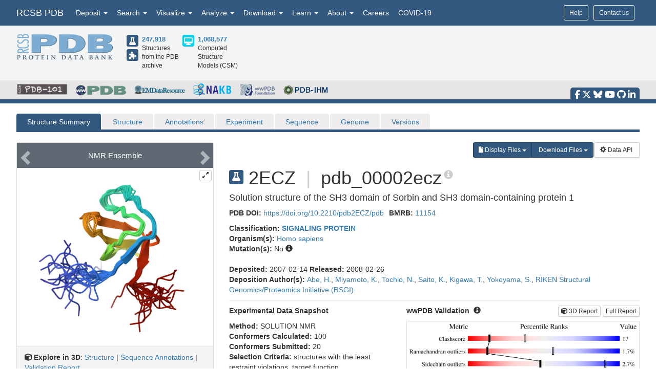

--- FILE ---
content_type: text/css; charset=UTF-8
request_url: https://www.rcsb.org/build/css/main.css
body_size: 2661
content:
.btn-primary{background-color:#325880;border-color:#18385a}.btn-primary:hover{background-color:#18385a}hr{margin-top:10px;margin-bottom:10px;border-color:#ced0d1}.propernoun{white-space:nowrap}.icon-link,.icon-link:hover,.icon-link:visited,.icon-link:active{color:#fff}.icon-link-black,.icon-link-black:hover,.icon-link-black:visited,.icon-link-black:active{color:#080808}.AnchorAbove{position:relative;top:-80px;left:0px;height:30px;width:0px;float:left;font-size:0}.modal{overflow-y:auto}.modal-open{overflow:auto;padding-right:0 !important}.NOTDONE{background-color:rgba(255,0,0,.2)}.WIP{background-color:rgba(0,255,0,.2)}.NEEDHELP{background-color:#e2e976}@media print{a[href]:after{content:none !important}}div .results-content-type,div .results-content-type-sm{display:inline-block;color:#fff;border-radius:4px}div .results-content-type{width:28px;height:28px;font-size:18px}div .results-content-type-sm{width:23px;height:23px;font-size:15px}div .computational{background-color:#05d0e7;position:relative}div .experimental,div .ihm{background-color:#325880;position:relative}div .results-content-type span{position:absolute;top:50%;left:50%;transform:translate(-50%, -50%)}div .results-content-type-sm span.fa-desktop{position:absolute;top:50%;left:50%;transform:translate(-50%, -50%)}div .results-content-type-sm span.fa-flask{position:absolute;top:50%;left:50%;transform:translate(-50%, -50%)}div .results-content-type-sm span.fa-puzzle-piece{position:absolute;top:50%;left:50%;transform:translate(-50%, -50%)}div .csm-toggle{width:32px;height:18px;border-radius:9px;display:inline-block;cursor:pointer}div .csm-on{background-color:#05d0e7;border:1px solid #05d0e7;text-align:right}div .csm-off{background-color:#ccc;border:1px solid #ccc}div .csm-circle{width:16px;height:16px;border-radius:8px;background-color:#fff;display:inline-block}.navbar-fixed-top .navbar-nav>.open>a:focus,.navbar-fixed-top .navbar-nav>.open>a:hover,.navbar-fixed-top .navbar-nav>.open>a{background-color:#fff;color:#080808;border:0}.navbar-fixed-top{background-color:#325880;border:0}.navbar-fixed-top .container{padding-right:0;padding-left:0}.navbar-fixed-top .navbar-nav .dropdown-toggle{color:#fff;padding:15px 9px}.navbar-fixed-top .navbar-nav .dropdown-toggle:hover{color:#080808}.navbar-fixed-top .navbar-nav>li>.dropdown-menu{color:#080808;border-top:0}.navbar-fixed-top .navbar-nav>li>.dropdown-menu h4{font-size:16px;font-weight:bold;margin-left:15px}.navbar-fixed-top .navbar-nav>li>.dropdown-menu h5{font-size:14px;margin-left:20px;margin-bottom:5px;margin-top:20px;font-weight:bold}.navbar-fixed-top .navbar-nav>li>.dropdown-menu .image_submenu{width:70%}.navbar-fixed-top .navbar-nav>li>.dropdown-menu .extraList{color:#325880;font-weight:bold;margin-left:20px;margin-top:5px}.navbar-fixed-top .navbar-nav>li>.dropdown-menu .extraMargin{margin-left:15px}.navbar-fixed-top .navbar-header .navbar-brand{color:#fff}.navbar-fixed-top .navbar-nav .nodropdown:hover{background-color:#fff}#DepositDropdownNav{width:850px}#DepositDropdownNav .dropdown-menu{display:block !important;position:static !important;margin:0 !important;border:none !important;box-shadow:none !important}#DepositDropdownNav .dropdown-menu h4{color:#325880;font-weight:bold;margin-left:26px;margin-top:5px}#DepositDropdownNav .dropdown-menu li a{inline-size:250px;margin-left:5px;white-space:normal;overflow:hidden}.navbar-header .navbar-toggle{margin-left:15px;background-color:#325880}.navbar-header .navbar-toggle:hover{background-color:#18385a}.myPDBLogin_Area{margin-top:8px}.myPDBLogin_Area #mypdb_adminMenu>li>a{display:block;padding:3px 20px;clear:both;font-weight:400;line-height:1.42857143;color:#080808;white-space:nowrap}.myPDBLogin_Area #mypdb_adminMenu>li>a:hover{text-decoration:none;background-color:#f5f5f5}.navbar-buttons{margin-top:10px;margin-left:10px}.mypdb-style{display:block;float:right}#header{margin:25px 0 20px 0;padding:30px 0 0px 0;background-color:#f3f5f4;border-bottom:8px solid #325880}#header .container{position:relative}#header .container .row{margin-top:10px;padding-bottom:0px}#header .container .row .header-left{margin-right:50px}#header .container .row #logo_container{padding:0;margin-top:0;margin-bottom:0px}#header .container .row #logo_container #rcsblogo{width:190px;height:auto;float:left}#header .container .row #logo_container #tagline{float:left;width:180px;font-size:12px;margin:0 10px;line-height:16.5px;color:#666;display:inline-block}#search_container{padding:0}#header-counts{margin:3px 15px;font-size:12px}#header-counts tr td{padding-bottom:2px}#header-counts tr td:first-child{padding-right:6px}.basic{background-color:#325880;border:1px solid #f3f5f4;color:#f3f5f4}.basic:hover,.basic:active{background-color:#f3f5f4;border:1px solid #325880;color:#325880}.logos_bcg{background-color:#e6e6e6;height:37px}#socialmedia_section ul{background:#325880;display:block;color:#fff;padding:3px 6px;height:26px;border-top-left-radius:5px;border-top-right-radius:5px;position:absolute;bottom:-8px;right:0;list-style-type:none}#socialmedia_section ul li{float:left;display:inline-block;margin:0 2px}#socialmedia_section ul li a{display:block;text-decoration:none;color:#fff}#socialmedia_section ul li a:hover{color:#fff}#PDBmembers{list-style-type:none;padding:6px 6px 0 0;position:relative;left:-15px}#PDBmembers li{display:inline;padding:0;margin:0 3px 0 0}#PDBmembers li #pdb101logo{width:100px;margin-bottom:3px}#PDBmembers li #wwpdblogo{width:100px;margin-bottom:0px}#PDBmembers li #emdatabanklogo{width:100px;margin-bottom:2px}#PDBmembers li #ndblogo{width:88px;margin-bottom:2px}#PDBmembers li #nakblogo{width:75px;margin-bottom:2px}#PDBmembers li #sbkblogo{width:80px;margin-bottom:0}#PDBmembers li #wwpdbfoundationlogo{width:70px;margin-bottom:0}#PDBmembers li #pdbdevlogo{width:90px;margin-bottom:0}#maincontentcontainer{position:relative;padding-left:0;padding-right:0}#footer_main{background:#f5f5f5;margin-top:15px;padding:30px 0 0 0;font-size:14px;border-top:2px solid #ced0d1}#footer_main ul{list-style-type:none;padding-left:0;margin-left:0;margin-bottom:30px}#footer_main ul li{padding:2px 5px 2px 10px}#footer_main ul li:first-child{border-right:0}#footer_main ul li:last-child{border-right:0}#footer_main .row_header{font-size:15px;font-weight:bold}#footer_main div .footerLogos{max-width:130px}#footer_main div img{margin:0px;padding:0}#footer_main div .Rutgerslogo{padding-top:2px;padding-bottom:2px;width:165px}#footer_main div .UCSDlogo{width:120px;padding-bottom:3px}#footer_main div .SDSClogo{width:65px;padding-bottom:2px}#footer_main div .UCSFlogo{width:60px;padding-top:2px;padding-bottom:20px}#footer_main div .wwpdblogo{width:110px;padding-top:2px;padding-bottom:2px}#footer_main div .core-trust-seal{width:60px;padding-top:2px;margin-bottom:30px;padding-left:8px}#footer_main div .gcbr-logo{width:113px;padding-top:2px;margin-bottom:20px}#footer_main div #emdatabanklogo_footer{padding-top:2px;width:120px}#footer_statistics{padding:0;font-size:14px}#footer_statistics .csmColor{color:#1abdcf}#footer_statistics ul{list-style-type:none;padding-left:10px;margin-bottom:0}#footer_statistics ul li{display:inline-block;padding:0 10px}#footer_statistics ul li:first-child{border-right:0}#footer_statistics ul li:last-child{border-right:0}#footer_statistics .row_header{font-size:15px;font-weight:bold}#footer_statistics .numbers{text-align:right;padding-right:0;margin-right:-10px}#footer_statistics .textAlign{text-align:right}#footer_grant{background:#325880;padding:5px;font-size:14px;color:#fff;text-align:center}#footer_grant a{color:#b6d3ee}@media(min-width: 1450px){.container{width:1440px}}@media(min-width: 1200px)and (max-width: 1449px){.container{width:95%}}@media print,screen and (min-width: 992px)and (max-width: 1199px){#header{margin-top:70px}}@media screen and (min-width: 768px)and (max-width: 991px){#header{margin-top:25px}#search-bar-container{margin-top:60px;margin-bottom:30px}.navbar-collapse .dropdown{margin-left:0}.navbar-nav{margin-top:10px;margin-left:auto;margin-right:auto}#DepositDropdownNav{width:300px}}@media screen and (max-width: 767px){#search-bar-container{margin-top:30px;margin-bottom:20px}#socialmedia_section ul{bottom:-50px;left:0;list-style-type:none}.container .row{margin-left:0;margin-right:0}.navbar-brand{padding-left:0}#footer_statistics .textAlign{text-align:center}#nav .navbar-collapse{padding:0;max-height:315px}.navbar-collapse .navbar-nav{margin:0;width:100%;border-bottom:1px solid #42424c}.nodropdown{border-bottom:1px solid #42424c}.navbar-collapse .navbar-nav .dropdown{border-bottom:1px solid #42424c}.navbar-collapse .navbar-nav .dropdown-toggle{padding:15px 25px}.navbar-collapse .navbar-nav .dropdown-toggle .caret{float:right;margin-top:5px}#navbar-collapse-RCSB .navbar-nav>.open>a{background-color:#e8e8e8;display:block;width:auto;padding:15px 25px}.navbar-collapse .dropdown .dropdown-menu{background-color:#fff;position:relative;width:auto;border-radius:0;padding:10px 0 20px 0}.navbar-collapse .dropdown .dropdown-menu li{margin-left:10px;margin-bottom:-5px}.dropdown-menu .col-xs-12{padding-left:0}#DepositDropdownNav{width:400px}#DepositDropdownNav .row{margin-left:-5px}#DepositDropdownNav .dropdown-menu{padding:5px 0}#DepositDropdownNav .dropdown-menu li a{padding:5px 0;width:95%}.navbar-collapse .dropdown .dropdown-menu li h4{margin-top:5px;margin-bottom:5px}#navbar-collapse-RCSB .navbar-nav .open .dropdown-menu>li>a{padding:2px 15px;color:#337ab7;text-decoration:none}#navbar-collapse-RCSB .navbar-nav .open .dropdown-menu>li>a:hover{background-color:#e8e8e8}.navbar-collapse .open .caret{border-bottom:4px solid rgba(0,0,0,0);border-top:4px solid rgba(0,0,0,0);border-left:4px solid;display:inline-block;height:0;vertical-align:middle;width:0}#navbar-collapse-RCSB .dropdown #socialmedia_section_mobile{padding:10px 0 10px 0;margin-bottom:20px;margin-top:5px;bottom:auto;right:auto;position:relative;width:auto}#navbar-collapse-RCSB .dropdown #socialmedia_section_mobile ul li{display:inline-block}#navbar-collapse-RCSB #socialmedia_section_mobile li .fa{color:#fff;margin-right:20px;font-size:25px}#search_container,.navbar .container{padding:0 15px}#header{text-align:center;margin-top:15px}#header .container .row{padding-bottom:0;margin:0 -15px}#header .container .row #logo_container{padding:0 15px;margin-top:-15px}#header .container{margin-top:15px}#tagline,#rcsblogo{float:none;display:none}#rcsblogo{width:180px;margin-top:-45px}#tagline{margin:0 10px;text-align:left;font-size:13px;line-height:100%;width:140px}#footer_main ul li,#footer_statistics ul li{display:block;width:100%;float:left;padding:2px 10px;border-right:none}#footer_main ul li:last-child{margin-bottom:10px}#footer_main{text-align:center}#footer_main div .footerLogos{max-width:100%;text-align:center}}@media screen and (max-width: 399px){#header{margin-top:35px}#headerQueryForm input{width:78%}#rcsblogo{width:170px;margin-top:-50px}#tagline{font-size:12px;line-height:100%;width:90px}#footer_main ul{width:100%}#footer_main div .wwpdblogo{width:105px}#emdatabanklogo_footer{width:118px}#pdbmembers_footer{display:block;width:100%}}#root article{height:40vh;width:100%;box-sizing:border-box;width:100%;padding:10px}/*# sourceMappingURL=main.css.map */
